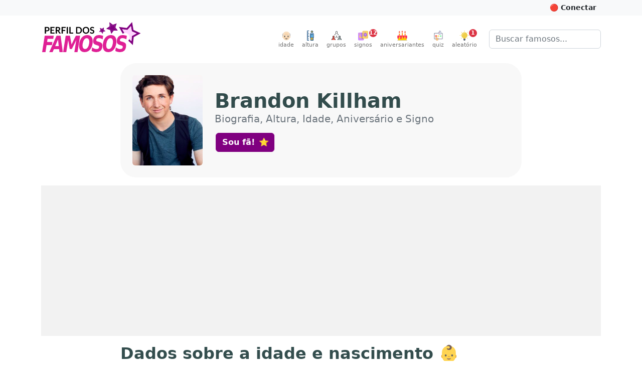

--- FILE ---
content_type: text/html; charset=utf-8
request_url: https://www.google.com/recaptcha/api2/aframe
body_size: 267
content:
<!DOCTYPE HTML><html><head><meta http-equiv="content-type" content="text/html; charset=UTF-8"></head><body><script nonce="gRP1zFN2KsbW__Ucd87yjQ">/** Anti-fraud and anti-abuse applications only. See google.com/recaptcha */ try{var clients={'sodar':'https://pagead2.googlesyndication.com/pagead/sodar?'};window.addEventListener("message",function(a){try{if(a.source===window.parent){var b=JSON.parse(a.data);var c=clients[b['id']];if(c){var d=document.createElement('img');d.src=c+b['params']+'&rc='+(localStorage.getItem("rc::a")?sessionStorage.getItem("rc::b"):"");window.document.body.appendChild(d);sessionStorage.setItem("rc::e",parseInt(sessionStorage.getItem("rc::e")||0)+1);localStorage.setItem("rc::h",'1768696385278');}}}catch(b){}});window.parent.postMessage("_grecaptcha_ready", "*");}catch(b){}</script></body></html>